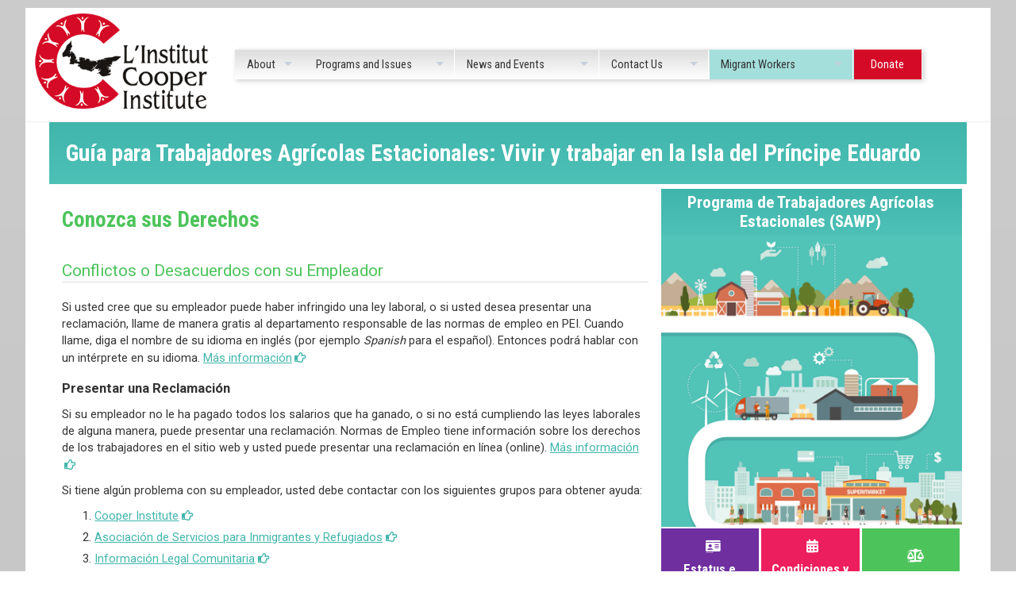

--- FILE ---
content_type: text/html; charset=UTF-8
request_url: https://www.cooperinstitute.ca/guide-for-seasonal-workers-rights-es
body_size: 41347
content:
<!DOCTYPE html>
<html lang="en">
<head>
<base href="https://www.cooperinstitute.ca/" />
<meta charset="utf-8">
<meta http-equiv="X-UA-Compatible" content="IE=edge,chrome=1">
<meta name="viewport" content="width=device-width,initial-scale=1,maximum-scale=1.2">

<title>SW03 Guía para Trabajadores Agrícolas Estacionales: Conozca sus Derechos - Cooper Institute</title>
<meta property="og:site_name" content="Cooper Institute" />
<meta property="og:title" content="SW03 Guía para Trabajadores Agrícolas Estacionales: Conozca sus Derechos - Cooper Institute" />
<meta property="og:type" content="article" />
<meta property="og:url" content="https://www.cooperinstitute.ca/guide-for-seasonal-workers-rights-es" />
<meta property="og:image" content="https://www.cooperinstitute.ca/images/logo.png" />
<meta property="og:description" content="Si usted cree que su empleador puede haber infringido una ley laboral, o si usted desea presentar una reclamaci&Atilde;&sup3;n, llame de manera gratis al departamento responsable de las normas de empleo en PEI. Cuando llame, diga el nombre de su idioma en ingl&Atilde;&copy;s (por ejemplo Spanish para el espa&Atilde;&plusmn;ol). Entonces podr&Atilde;&iexcl; hablar con un int&Atilde;&copy;rprete en su idioma. M&Atilde;&iexcl;s informaci&Atilde;&sup3;n" />
<meta name="description" content="Si usted cree que su empleador puede haber infringido una ley laboral, o si usted desea presentar una reclamaci&Atilde;&sup3;n, llame de manera gratis al departamento responsable de las normas de empleo en PEI. Cuando llame, diga el nombre de su idioma en ingl&Atilde;&copy;s (por ejemplo Spanish para el espa&Atilde;&plusmn;ol). Entonces podr&Atilde;&iexcl; hablar con un int&Atilde;&copy;rprete en su idioma. M&Atilde;&iexcl;s informaci&Atilde;&sup3;n" />
<meta name="twitter:card" content="summary" />

<link rel="stylesheet" href="css/all.css" integrity="sha256-j23nHATYNxQNYmf5dvxJX/8RrQaJzoxITvOgVYoVt8A=">
<link href="https://fonts.googleapis.com/css?family=Roboto+Condensed:400,700|Roboto:400,700" rel="stylesheet">

<link href="css/main.css?v=20210520" type="text/css" rel="stylesheet" />
<link href="css/squares.css" type="text/css" rel="stylesheet" />
<link href="css/menu.css?v=20210212" type="text/css" rel="stylesheet" />
<link href="css/forms.css?v=20210217" type="text/css" rel="stylesheet" />
<link href="css/select2.min.css" type="text/css" rel="stylesheet" />

<script src="js/jquery.js" type="text/javascript"></script>
<script src="js/jquery.validate.js" type="text/javascript"></script>
<script src="js/select2.min.js" type="text/javascript"></script>
<script src="js/jquery.maskedinput.min.js" type="text/javascript"></script>
<script src="js/hoverIntent.js" type="text/javascript"></script>
<script src="js/superfish.js" type="text/javascript"></script>
<script src="js/main.js" type="text/javascript"></script>

	<script type="text/javascript">
        baseHref = "https://www.cooperinstitute.ca/" ;
        $(document).ready(function() {
            var sfmenu  = $('ul.sf-menu').superfish({
                animation: {'height':'show'},
                animationOut:  {'height':'hide'},
                speed:'fast',
                delay:800

            });
            $(window).on('resize orientationchange',function(){
                sfmenu.children('li').superfish('hide');
            });
            $('#sf-mobile-menu').on('click',function(e){
                $('.sf-menu').toggleClass('table');
                e.preventDefault();
            })

        });
	</script>
</head>
<body>
<header class="wrapper group">
	<div class="logo image-container group"><a href="/"><img src="images/logo.png" alt="Cooper Institute"></a><h1 class="hidden">Cooper Institute</h1></div>
	<nav class="top-navigation">
		<div class="hidden visible-980"><a href="#" id="sf-mobile-menu"><i class="fa fa-bars"></i></a></div>
		<ul class="sf-menu">
			<li class="shorter">
				<a>About</a>
				<ul>
					<li><a href="Who-We-Are">Who We Are</a></li>
					<li><a href="Our-Work">Our Work</a></li>
					<li><a href="Our-Services">Our Services</a></li>
					<li><a href="Our-Members-and-Staff">Our Members and Staff</a></li>
					<li><a href="Annual-Activity-Reports">Annual Activity Reports</a> </li>
					<li><a href="Community-Connections">Community Connections</a></li>
					<li><a href="social-justice-symposia">Social Justice Symposia</a></li>
				</ul>
			</li>
			<li class="longer">
				<a>Programs<span class="hidden-1024"> and Issues</span></a>
				<ul>
					<li><a href="Livable-Income">Livable Income</a></li>
					<li><a href="Food-Sovereignty">Food Sovereignty</a></li>
					<li><a href="Diversity-and-Inclusion">Diversity and Inclusion</a></li>
					<li><a href="Democracy">Democracy</a></li>
					<li><a href="Land-and-Water">Land and Water</a></li>
					<li><a href="Other-Migrant-Workers-Projects-and-Resources">Migrant Workers Projects</a></li>

				</ul>
			</li>
			<li>
				<a>News<span class="hidden-1024"> and Events</span></a>
				<ul class="services">
					<li><a href="Current-News">Current News and Events</a></li>
					<li><a href="Archives">Archives</a></li>
				</ul>
			</li>
			<li class="medium">
				<a>Contact<span class="hidden-1024"> Us</span></a>
				<ul class="services">
					<li><a href="Contact-Us">Contact Us</a></li>
					<li class="mw"><a href="Contactenos">Contáctenos</a></li>
				</ul>
			</li>
			<li class="mw">
				<a>Migrant Workers</a>
				<ul>
					<li class="mw"><a href="Migrant-Workers">English</a></li>
					<li class="mw"><a href="Migrant-Workers-es">Español</a></li>
					<li class="mw"><a href="Migrant-Workers-zh">简体中文</a></li>
				</ul>
			</li>
			<li class="shorter donate c"><a href="Donate">Donate</a></li>
		</ul>
	</nav>
	<a href="https://www.facebook.com/Cooper-Institute-156027014448502/?ref=hl" class="facebook-link" target="_blank"><i class="fa fa-facebook-official"></i></a>
</header>

<div id="content" class="content wrapper group">
	<!-- Seasonal Agricultural Workers Guide page - SPANISH -->
<div class="wrapper group "">
	<h1 class="section-title mw-guide">Guía para Trabajadores Agrícolas Estacionales: Vivir y trabajar en la Isla del Príncipe Eduardo</h1>
	<div class="two-column-1 group">
		<article class="mw-guide-article">
			<section class="mw-rights">
<h2>Conozca sus Derechos</h2>

<h3>Conflictos o Desacuerdos con su Empleador</h3>

<p>
	Si usted cree que su empleador puede haber infringido una ley laboral, o si usted desea presentar una reclamación, llame de manera gratis al departamento responsable de las normas de empleo en PEI. Cuando llame, diga el nombre de su idioma en inglés (por ejemplo <em>Spanish</em> para el español). Entonces podrá hablar con un intérprete en su idioma. <a class="more-info" href="guide-for-seasonal-workers-rights-es#peigov-standards">Más información</a>
</p>

<h4>Presentar una Reclamación</h4>

<p>
	Si su empleador no le ha pagado todos los salarios que ha ganado, o si no está cumpliendo las leyes laborales de alguna manera, puede presentar una reclamación. Normas de Empleo tiene información sobre los derechos de los trabajadores en el sitio web y usted puede presentar una reclamación en línea (online). <a class="more-info" href="guide-for-seasonal-workers-rights-es#peigov-standards">Más información</a>
</p>
<p>
	Si tiene algún problema con su empleador, usted debe contactar con los siguientes grupos para obtener ayuda:
</p>

<ol>
	<li><a class="more-info" href="guide-for-seasonal-workers-rights-es#cooper">Cooper Institute</a></li>
	<li><a class="more-info" href="guide-for-seasonal-workers-rights-es#peianc">Asociación de Servicios para Inmigrantes y Refugiados</a></li>
	<li><a class="more-info" href="guide-for-seasonal-workers-rights-es#cli">Información Legal Comunitaria</a></li>
	<li><a class="more-info" href="guide-for-seasonal-workers-rights-es#canada-consulates">Su consulado</a></li>
</ol>

<p>
	Puede hacer un informe confidencial llamando a la <a class="more-info" href="guide-for-seasonal-workers-rights-es#canada-service">Línea Confidencial de Service Canada</a>.
</p>

<h4>Salud y Seguridad Laboral</h4>

<p>
	Si tiene alguna pregunta sobre la salud y la seguridad en el centro de trabajo o si desea reportar un problema, llame a la línea gratuita de la Junta de Compensación para Trabajadores, o llame la línea de 24 horas de Emergencia de Seguridad y Salud Ocupacional (<a class="more-info" href="guide-for-seasonal-workers-rights-es#wcb">Más información</a>). Si su vida está en peligro, llame al 9-1-1.
</p>

<h4>Pasaporte o Documentos de Identidad</h4>

<p>
	Es ilegal que su empleador le quite su pasaporte u otros documentos de identidad.
</p>
<p>
	Algunos trabajadores migrantes deciden darle su pasaporte a sus empleadores por seguridad. Solo haga esto, si confía en su empleador. Si decide entregarle sus documentos, su empleador tiene que devolvérselos cuando usted se los pida.
</p>
<p>
	Solo debe pedirle a alguien que guarde sus documentos, si confía en esa persona y si puede acceder a ellos fácilmente.
</p>

<aside>
<h4>Consejo</h4>

<p>
	Mantenga registros de lo siguiente. Estos pueden ayudarle comprobar su caso, su usted necesita presentar una reclamación legal en contra de su empleador.
</p>

<ul>
	<li>Las horas que trabajó</li>
	<li>Los descansos</li>
	<li>Sus pagos</li>
	<li>Cada vez que sienta que ha sido tratado injustamente</li>
</ul>
</aside>

<h3>Traslado a Otra Granja</h3>

<p>
	Puede que usted sea trasladado de una granja a otra, pero su empleador sólo si usted está de acuerdo. A menudo, los empleadores trasladan trabajadores si no hay suficiente trabajo en la granja actual.
</p>
<p>
	Su empleador solo puede trasladarlo bajo su consentimiento explícito. Si ha sido transferido, hay un período de prueba de 7 días en la nueva granja.
</p>
<p>
	No necesita cambiar su permiso de trabajo si lo trasladan, sin embargo, si usted es originario del Caribe, necesita firmar un contrato de traslado.
</p>

<h3>Terminación y Despido de Empleo</h3>

<p>
	Si usted pierde su trabajo antes de que termine su contrato, tiene derecho a permanecer en Canadá hasta que expire su permiso de trabajo. Usted puede solicitar asesoramiento gratuito a la <a class="more-info" href="guide-for-seasonal-workers-rights-es#peianc">Asociación de Servicios para Inmigrantes y Refugiados</a>, <a class="more-info" href="guide-for-seasonal-workers-rights-es#cooper">Cooper Institute</a>, u al <a class="more-info" href="guide-for-seasonal-workers-rights-es#canada-consulates" target="_blank">Consulado de su país</a>.
</p>
<p>
	Si ha trabajado por lo menos 3 meses consecutivos, su empleador tiene que proporcionarle:
</p>

<ul>
	<li>Una notificación escrita por adelantado, o</li>
	<li>Un pago en vez de una notificación, o</li>
	<li>Una combinación de ambas cosas</li>
</ul>

<p>
	A su empleador <strong>no se le permite </strong>despedirlo por motivos de:
</p>

<ul>
	<li>Quejas sobre violaciones a las normas de seguridad y salud.</li>
	<li>Negarse a realizar un trabajo peligroso.</li>
	<li>Reportar a su empleador ante las Normas de Empleo.</li>
</ul>

<p>
	Estas reglas no aplican si su empleador lo despide por "causa justificada" (despido debido a mala conducta). Además, en esta situación, es posible que usted tenga que pagar todo o una parte de su boleto aéreo de regreso a su país de origen.
</p>
<p>
	Si lo despidieron por cualquiera de estas razones, se considera un <strong>Trato Discriminatorio</strong>, y usted debería contactar con <a class="more-info" href="guide-for-seasonal-workers-rights-es#peigov-standards">Normas de Empleo</a>.
</p>

<aside>
<h4>Consejo: Mantener Registros</h4>

<ul>
	<li>Horas que ha trabajado</li>
	<li>Tiempo de descanso tomado</li>
	<li>Sus pagos</li>
</ul>

<p>
	Si usted cree que ha sido tratado injustamente, registre las fechas y horas de estos eventos, quién estuvo involucrado, y qué ocurrió. Si alguna vez necesita hacer una reclamación legal en contra de su empleador, estos registros lo ayudarán a apoyar su caso.
</p></aside>

<p>
	Cuando deja de trabajar para un empleador, éste tiene que proporcionarle un <strong>Registro de Empleo (ROE)</strong>. Este es un documento importante porque incluye información sobre las horas que trabajó y el motivo por el cual lo despidieron. Usted necesitará esta información para presentar su declaración de impuestos y, si solicita beneficios del Seguro de Empleo (EI). Mantenga su ROE en un lugar seguro. Si su empleador no le proporciona un ROE, llame para ayuda a la línea gratuita de <a class="more-info" href="guide-for-seasonal-workers-rights-es#canada-service">Service Canadá</a>.
</p>

<aside>
<h4>Importante</h4>

<p>
	Usted tiene el derecho de permanecer en Canadá hasta que expire su permiso de trabajo. En este tiempo, puede buscar un nuevo empleador.
</p>
<p>
	Si usted cree que su seguridad está en riesgo, si es testigo del maltrato hacia otro empleado, o si su empleador ha violado alguna ley, puede llamar a la <a class="more-info" href="guide-for-seasonal-workers-rights-es#canada-service">Línea Directa Confidencial de Service Canada</a>, donde usted puede dejar un mensaje anónimo.
</p></aside>

<h3>Cuotas</h3>

<h4>Empleadores</h4>

<p>
	En el SAWP, el empleador no puede cobrar a los trabajadores por el costo de servicios de reclutamiento, y ni los empleados, ni los reclutadores pueden pedirle a los trabajadores que cubran los costos de la LMIA. Siempre es responsabilidad del empleador pagar los costos de reclutamiento y de la LMIA.
</p>

<h4>Reclutamiento</h4>

<p>
	La Isla del Príncipe Eduardo no regula a las agencias que reclutan trabajadores. Sin embargo, hay cosas que usted todavía puede hacer para protegerse, y servicios a los que puede acudir si le están cobrando cuotas injustas.
</p>
<p>
	Primero, para verificar la legitimidad de una agencia de reclutamiento, usted puede contactar a la embajada del país donde piensa trabajar y pedirles que verifiquen si la agencia es de confianza. Además, usted puede hacer referencias a las cuotas actuales de los permisos de trabajo, y recuerde que no es su obligación pagar la cuota de la LMIA.
</p>
<p>
	Si usted está en la situación que le están cobrando cuotas injustas para obtener o mantener un empleo, recopile todos los documentos posibles para comprobar lo que ya ha pagado. Esto pueden incluir copias de contratos, recibos, intercambios de correo electrónico, o conversaciones grabadas de sonido/video si estuvo pagando en efectivo. También para ayuda, puede acudir a una organizaciones comunitarias tales como <a class="more-info" href="guide-for-seasonal-workers-rights-es#cooper">Cooper Institute</a> o <a class="more-info" href="guide-for-seasonal-workers-rights-es#peigov-standards">Normas de Empleo de PEI</a>.
</p>
<p>
	Otra opción es denunciar a su empleador por medio del <a class="more-info" href="guide-for-seasonal-workers-rights-es#canada-service">sitio web de Service Canada</a>. Esto puede ayudar a prevenir que lo mismo le suceda a otros trabajadores.
</p><!--this is new content-->

<h3>Discriminación y Acoso</h3>

<h4>Discriminación</h4>

<p>
	El <em>Acta de Derechos Humanos de Canadá </em>y el<em> Acta de Derechos Humanos de la Isla del Príncipe Eduardo</em> prohíben acciones o palabras que no son bienvenidas u hostiles y vinculadas a motivos tales como raza, sexo, orientación sexual, identidad de género, expresión de género y país de origen. Si usted está experimentando discriminación en torno a su empleo o su alojamiento, es posible que pueda presentar una queja de derechos humanos.
</p>

<h4>Acoso</h4>

<p>
	A partir de julio del 2020, se requiere que todos los empleadores de PEI tengan un reglamento sobre el acoso, incluyendo el acoso sexual. El acoso en el centro de trabajo es cualquier acción o comentario inapropiado hacia un trabajador que la persona sabe, o debería saber, que haría que el trabajador se sintiera humillado o intimidado. El acoso no incluye los comentarios normales de los supervisores sobre el comportamiento o desempeño relacionado con el trabajo. Usted puede encontrar más información sobre las regulaciones de acoso en el centro de trabajo en la <a class="more-info" href="guide-for-seasonal-workers-rights-es#wcb">Junta de Compensación para Trabajadores de PEI.</a>.
</p>

<aside>
<h4>Importante</h4>

<p>
	Si es seguro hacerlo, confronte a la persona que lo ha acosado o discriminado y dígale que se detenga. Si esto continua, mantenga un registro escrito de lo que sucedió: nombres, fechas, horas y lugares. Esto le ayudará a mostrar que ha habido un patrón de acoso o discriminación.
</p>
<p>
	Si usted está en peligro inmediato, <strong>llame al 9-1-1 para ayuda.</strong>
</p>
<p>
	Si usted está experimentando discriminación o acoso, contactar con <a class="more-info" href="guide-for-seasonal-workers-rights-es#cooper">Cooper Institute</a>, la <a class="more-info" href="guide-for-seasonal-workers-rights-es#peianc">Asociación de Servicios para Inmigrantes y Refugiados</a>, o <a class="more-info" href="guide-for-seasonal-workers-rights-es#cli">Información Legal Comunitaria </a>.
</p>
<p>
	Si usted está experimentando discriminación, contactar con la <a class="more-info" href="guide-for-seasonal-workers-rights-es#hrc">Comisión de Derechos Humanos de PEI</a>.
</p>
<p>
	Si usted está experimentando cualquier acoso en el centro de trabajo, contactar con la <a class="more-info" href="guide-for-seasonal-workers-rights-es#wcb">Junta de Compensación para Trabajadores de PEI</a>.
</p>
<p>
	Si usted está experimentando acoso sexual en el trabajo o relacionado con su trabajo, el <a class="more-info" href="guide-for-seasonal-workers-rights-es#rise">Programa <em>RISE</em></a> de Información Legal Comunitaria puede ayudarlo a obtener ayuda legal.
</p></aside>
<!--end new content-->

<h3>Sindicatos y Negociaciones Colectivas</h3>

<p>
	Usted tiene derecho a unirse a un sindicato o a participar en negociaciones colectivas según el Acta de Trabajo de PEI, u otra legislación de negociación colectiva que se aplique a su trabajo. En Canadá, la <em>Carta de Derechos y Libertades </em>protege su derecho a unirse a un sindicato. No puede perder su trabajo o ser deportado por hablar con representantes de un sindicato o por organizar su centro de trabajo.
</p>

<h3>Trata de Personas</h3>

<p>
	La trata de personas es cuando se recluta, transporta, traslada o retiene a una persona con el fin de explotarla. Esto puede ocurrir dentro de un mismo país o a través de fronteras internacionales. La trata de personas puede afectar a mujeres, hombres, niñas o niños, y puede implicar el trabajo forzado, la explotación sexual, el matrimonio forzado y la extracción de órganos.
</p>
<p>
	<strong>Señales que indican que usted puede ser víctima de la trata de personas:</strong>
</p>

<ol>
	<li>Usted no está realizando el trabajo que le prometieron, o al llegar a Canadá, descubrió que ese trabajo no existía.</li>
	<li>Usted está trabajando horarios muy largos o inusuales, o se ve obligado a estar disponible para trabajar todo el tiempo.</li>
	<li>Usted está limitado en lo que puede hacer o a dónde puede ir.</li>
	<li>Usted recibe muy poco o nada de dinero por su trabajo.</li>
	<li>A usted le han quitado su pasaporte y otros documentos de identidad.</li>
	<li>Su empleador o reclutador lo ha amenazado a usted o a su familia.</li>
	<li>Usted tiene una deuda grande o creciente con los reclutadores o con su empleador y no logra saldarla.</li>
</ol>

<p>
	La mayoría de las víctimas de la trata de personas experimentan más de una de estas condiciones.
</p>

<aside class="group"><p>
	<br />
	<strong style="font-size: 2rem; color: rgb(77,196,91)">Ante un peligro inmediato, llame al 9-1-1.</strong>
</p></aside>

<p>
	<strong>Cómo obtener ayuda si cree que ha sido víctima de la trata de personas:</strong>
</p>

<ul>
	<li>Obtenga ayuda y apoyo a través de la <a class="more-info" href="guide-for-seasonal-workers-rights-es#chth">Línea de Emergencia Canadiense contra la Trata de Personas</a>.</li>
	<li>Llame a <a class="more-info" href="guide-for-seasonal-workers-rights-es#crime-stoppers">Crime Stoppers</a>.</li>
</ul>

<h4>Permiso de Residente Temporal</h4>

<p>
	Las víctimas de la trata de personas pueden solicitar un permiso de residente temporal (TRP). Este permiso es válido por 180 días y puede ser renovado. Si lo desea, puede hacer una cita en una oficina de Inmigración, Refugio y Ciudadanía de Canadá (IRCC) para solicitar este permiso. Funcionarios del IRCC le entrevistarán para determinar si es elegible. En general, es más probable que su solicitud sea aceptada si incluye un informe policial. No hay ningún costo de aplicación si usted es víctima de la trata de personas.
</p>
<p>
	No tiene que testificar contra el traficante para recibir ayuda o para solicitar un permiso de residente temporal. Solicitar un <a class="more-info" href="guide-for-seasonal-workers-rights-es#ircc-vulnerable">permiso de residente temporal</a> puede ser un proceso complicado. Por esa razón, recomendamos buscar ayuda con su solicitud. Puede pedir ayuda contactando con <a class="more-info" href="guide-for-seasonal-workers-rights-es#cooper">Cooper Institute</a> o con la <a class="more-info" href="guide-for-seasonal-workers-rights-es#peianc">Asociación de Servicios para Inmigrantes y Refugiados</a>.
</p>

<h3>Policía</h3>

<p>
	Usted tiene derechos al tratar con la policía. En general, la policía no puede:
</p>

<ul>
	<li>Detener y registrarlo sin motivo.</li>
	<li>Pedirle muestras de sangre o saliva, a menos que tengan un motivo para hacerlo y usted le haya dado permiso.</li>
	<li>Detener o encarcelarlo sin motivo.</li>
	<li>Entrar a su casa sin orden judicial.</li>
</ul>

<p>
	Si la policía lo interroga o detiene, puede solicitar un abogado. La policía debe dejar de interrogarle una vez que solicita un abogado. Todo lo que le diga a la policía antes o después de un arresto se puede utilizar como evidencia.
</p>
<p>
	Si la policía descubre que ha excedido su permiso de trabajo o que ha violado las condiciones de su permiso de trabajo, puede informarle a la Agencia de Servicios Fronterizos de Canadá.
</p>

<aside>
<h4>Consejo</h4>

<p>
	Si usted es arrestado y no puede pagar un abogado, puede solicitar un <strong>abogado de oficio</strong>, también llamado ayuda <strong>Asistente Legal</strong>. Este ofrece asesoría legal gratuita. Si tiene algún otro problema legal, contacte su consulado o <a class="more-info" href="guide-for-seasonal-workers-rights-es#cli">Información Legal Comunitaria</a>.
</p></aside>

<h4>Caracterización Racial</h4>

<p>
	Algunos trabajadores migrantes son víctimas de caracterización racial por parte de la policía. La caracterización racial es cuando alguien recibe un trato diferente debido a su raza u origen étnico, en vez de por causa de una sospecha razonable. La caracterización racial no está permitida según el <em><a class="more-info" href="guide-for-seasonal-workers-rights-es#human-rights-resources">Acta de Derechos Humanos de la Isla del Príncipe Eduardo </a></em>.
</p>
<p>
	Si usted cree ser víctima de la discriminación racial, sepa que tiene derecho a hablar con un abogado y que no tiene que proporcionar ninguna muestra de saliva o sangre a menos de que la policía tenga una razón específica para sospechar de usted. Apunte todos los detalles de lo ocurrido tales como: la fecha, la hora, la ubicación, y las personas involucradas. Si desea, puede obtener ayuda de <a class="more-info" href="guide-for-seasonal-workers-rights-es#cli">Información Legal Comunitaria</a>, <a class="more-info" href="guide-for-seasonal-workers-rights-es#peianc">Asociación de Servicios para Inmigrantes y Refugiados</a>, o <a class="more-info" href="guide-for-seasonal-workers-rights-es#cooper">Cooper Institute</a> para presentar una queja en la <a class="more-info" href="guide-for-seasonal-workers-rights-es#police">Oficina del Comisionado de la Policía</a>.
</p>
<p>
	Puede obtener más información sobre sus derechos con la policía en este documento de Ontario. También está disponible en varios idiomas <a class="more-info" href="guide-for-seasonal-workers-rights-es#human-rights-resources">Poderes Policiales: Detenciones y Registros </a>.
</p>

<h3>Agencia de Servicios Fronterizos de Canadá (<em>CBSA</em>)</h3>

<p>
	La Agencia de Servicios Fronterizos de Canadá (CBSA) es el departamento gubernamental que hace cumplir las leyes de inmigración. Pueden arrestar y detener a las personas que no tienen un permiso de trabajo válido, o que han violado los términos de sus permisos de trabajo. La CBSA es diferente a la policía.
</p>
<p>
	Si abre la puerta de su casa a un oficial de la CBSA, este puede registrar su casa o hacer arrestos. Los oficiales de la CBSA solo pueden entrar a su casa sin su permiso si tienen dos órdenes judiciales:
</p>

<ul>
	<li>Una orden de detención de inmigración, y</li>
	<li>Una orden de <strong>entrada especial</strong> o una autorización <strong>feeney</strong></li>
</ul>

<p>
	Usted puede hablar con los oficiales de la CBSA a través de la puerta y pedirles que le pasen las órdenes de entrada por debajo de la puerta. Si tienen las dos órdenes y no los deja entrar, ellos pueden entrar a la fuerza o regresar más tarde. Los oficiales de la CBSA no siempre están uniformados, a veces están vestidos de civiles.
</p>
<p>
	Si no tienen las dos órdenes de entrada, no tiene que hablar con los oficiales de CBSA. Si no quiere que entren a su hogar, no abra la puerta.
</p>
<p>
	Un oficial de la CBSA puede arrestarlo cuando usted está fuera de su casa si usted no tiene un estatus migratorio completo. A menos que usted esté conduciendo un coche, una motocicleta o una bicicleta no tiene que mostrar su identificación. Sin embargo, quizás usted desee identificarse, ya que pueden arrestar a personas si no están seguros de su identidad. Una vez que se haya identificado, no necesita responder a las preguntas que le hagan.
</p>
<p>
	Usted puede encontrar más información sobre cómo tratar con la CBSA en el recurso <a class="more-info" href="guide-for-seasonal-workers-rights-es#human-rights-resources">Migrantes: Conozca sus Derechos</a> de <em>Nadie es ilegal</em> - Toronto.
</p></section>

		</article>
	</div>
	<div class="two-column-2 group" id="blocks">
		<h3 class="mw-guide c">Programa de Trabajadores Agrícolas Estacionales (SAWP)</h3>
		<a href="guide-for-seasonal-workers-es"><img alt="" src="/sitefiles/Images/mw-guide/sw-cover.png" /></a>
		<nav class="guide-nav">
			<div class="square-container">
				<div class="square_3-3">
					<div class="content"><a class="status" href="guide-for-seasonal-workers-status-es"><span> <i class="fa fad fa-id-card"></i><br />
Estatus e Permisos de Trabajo</span> </a></div>
				</div>

				<div class="square_3-3">
					<div class="content"><a class="conditions" href="guide-for-seasonal-workers-conditions-es"><span> <i class="fa fad fa-calendar-alt"></i><br />
Condiciones y Beneficios Laborales </span> </a></div>
				</div>

				<div class="square_3-3">
					<div class="content"><a class="rights" href="guide-for-seasonal-workers-rights-es"><span> <i class="fa fad fa-balance-scale"></i><br />
Conozca sus Derechos </span> </a></div>
				</div>

				<div class="square_3-3">
					<div class="content"><a class="safety" href="guide-for-seasonal-workers-safety-es"><span> <i class="fa fad fa-hard-hat"></i><br />
Salud y Seguridad Laboral </span> </a></div>
				</div>

				<div class="square_3-3">
					<div class="content"><a class="health" href="guide-for-seasonal-workers-health-es"><span> <i class="fa fad fa-medkit"></i><br />
Salud </span> </a></div>
				</div>

				<div class="square_3-3">
					<div class="content"><a class="life" href="guide-for-seasonal-workers-life-es"><span> <i class="fa fad fa-house-user"></i><br />
Vida Cotidiana </span> </a></div>
				</div>
			</div>
			<a class="resources-tile" href="guide-for-seasonal-workers-resources-es"><span> <i class="fa fad fa-address-book"></i><br />
Recursos </span> </a>
		</nav>
		<!--Info Card-->
<div class="green-blue padded-block shadowed spaced">
	<span id="canada-service"></span><p class="image-container">
	<a href="https://www.canada.ca/en/services/jobs.html" target="_blank"><img alt="Canada - Jobs and the workplace" src="sitefiles/Images/logos/Canada-wordmark.png" style="max-width: 153px" /></a>
</p>
<h4>Service Canada ('Servicios Canadá')</h4>

<p>
	<a class="external-link" href="https://www.canada.ca/en/employment-social-development/services/foreign-workers/report-abuse-es.html" target="_blank">Service Canada - reportar abuso</a><br />
	Línea de Información Confidencial, llamada gratuita: <a class="phone" href="tel:18666029448">1-866-602-9448</a><br />
	Línea General de Ayuda, llamada gratuita: <a class="phone" href="tel:18006226232">1-800-622-6232</a>
</p>
</div><!--Info Card-->
<div class="green-blue padded-block shadowed spaced">
	<span id="canada-consulates"></span><p class="image-container">
	<a href="https://w05.international.gc.ca/Protocol-Protocole/Consular-Consulats.aspx?lang=eng" target="_blank"><img alt="Foreign representatives in Canada" src="sitefiles/Images/logos/Canada-wordmark.png" style="max-width: 153px" /></a>
</p><p>
	<a class="external-link" href="https://w05.international.gc.ca/Protocol-Protocole/Consular-Consulats.aspx?lang=eng" target="_blank">Representantes Extranjeros en Canadá: Oficinas Consulares</a>
</p>
</div><!--Info Card-->
<div class="green-blue padded-block shadowed spaced">
	<span id="ircc-vulnerable"></span><p class="image-container">
	<a href="https://www.canada.ca/en/immigration-refugees-citizenship.html" target="_blank"><img alt="IRCC" src="sitefiles/Images/logos/Canada-wordmark.png" style="max-width: 153px" /></a>
</p>
<h3>Inmigración, Refugio y Ciudadanía Canadá</h3>

<p>
	<a class="external-link" href="https://www.canada.ca/en/immigration-refugees-citizenship/services/work-canada/permit/temporary/vulnerable-workers.html" target="_blank">Permisos de trabajo para trabajadores vulnerables</a><br />
	<a class="external-link" href="https://www.canada.ca/en/immigration-refugees-citizenship/services/immigrate-canada/inadmissibility/temporary-resident-permits.html" target="_blank">Permiso de residencia temporal</a>
</p>
</div><!--Info Card-->
<div class="green-blue padded-block shadowed spaced">
	<span id="peigov-standards"></span><p class="image-container">
	<a href="https://www.princeedwardisland.ca/" target="_blank"><img alt="PEI Government" src="sitefiles/Images/logos/peigov-logo.png" style="max-width: 170px" /></a>
</p>
<h3>Gobierno de la Isla del Príncipe Eduardo</h3>

<h4>Normas de Empleo</h4>

<p>
	<a class="external-link" href="https://www.princeedwardisland.ca/en/information/economic-growth-tourism-and-culture/employment-standards-pei" target="_blank">Normas de Empleo en PEI</a><br />
	<a class="external-link" href="https://www.princeedwardisland.ca/en/service/file-formal-complaint-under-pei-employment-standards-act-non-union" target="_blank">Presentar una Queja Formal – Información</a><br />
	<a class="external-link" href="https://services.princeedwardisland.ca/en/service/employment-standards-complaint-form" target="_blank">Presentar una Queja Formal – Formulario</a><br />
	<a class="phone" href="tel:18003334362">1-800-333-4362</a>
</p>
</div><!--Info Card-->
<div class="green-blue padded-block shadowed spaced">
	<span id="wcb"></span><p class="image-container">
	<a href="https://www.wcb.pe.ca/" target="_blank"><img alt="Junta de Compensación para Trabajadores" src="sitefiles/Images/logos/WCB-logo.png" style="max-width: 240px" /></a>
</p>
<h4>Junta de Compensación para Trabajadores</h4>

<p>
	<a class="external-link" href="https://www.wcb.pe.ca/Workplace/OHSActAndRegulations" target="_blank">Acta de Salud y Seguridad Ocupacional (OHSA)</a><br />
	<a class="pdf-link" href="https://www.wcb.pe.ca/DocumentManagement/Document/pub_guidetotheoccupationalhealthandsafetyact.pdf" target="_blank"><em>Guía del Acta de Salud y Seguridad Ocupacional</em></a><br />
	<a class="pdf-link" href="https://www.wcb.pe.ca/DocumentManagement/Document/frm_workersreportform6.pdf" target="_blank">Formulario 6 (Reporte de Trabajadores)</a><br />
	Llamada gratuita: <a class="phone" href="tel:18002375049">1-800-237-5049</a><br />
	Línea de Emergencia para Salud y Seguridad Laboral las 24 horas: <a class="phone" href="tel:9026287513">902-628-7513</a>
</p>
<p>
	<a class="external-link" href="https://www.wcb.pe.ca/WH" target="_blank">Acoso en el centro de trabajo</a>
</p>
</div><!--Info Card-->
<div class="green-blue padded-block shadowed spaced">
	<span id="hrc"></span><p class="image-container">
	<a href="https://www.peihumanrights.ca/" target="_blank"><img alt="Prince Edward Island Human Rights Commission" src="sitefiles/Images/logos/PEI-HumanRightsCommission.png" style="max-width: 209px" /></a>
</p><p>
	<a class="external-link" href="https://www.peihumanrights.ca/contact-us" target="_blank">Comisión de PEI de Derechos Humanos</a>
</p>
</div><!--Info Card-->
<div class="green-blue padded-block shadowed spaced">
	<span id="cooper"></span><p class="image-container">
	<a href="contact-us" target="_blank"><img alt="Cooper Institute" src="images/logo.png" style="max-width:280px" /></a>
</p>
<h3>Cooper Institute</h3>

<p>
	<a class="map" href="https://goo.gl/maps/7rXMVPrAgrs2KX1N6" target="_blank">81 Prince Street, Charlottetown PE</a><br />
	<a class="phone" href="tel:9028944573">902-894-4573</a><br />
	<a class="mail" href="contact-us" target="_blank">Correo electrónico</a>
</p>
</div><!--Info Card-->
<div class="green-blue padded-block shadowed spaced">
	<span id="peianc"></span> <a href="https://www.irsapei.ca/es/home" target="_blank"><img alt="IRSA" src="/sitefiles/Images/logos/IRSAPEI_acronym-only_full-colour.png" style="margin: 0px;" /></a>
<h3>Asociación de Servicios para Inmigrantes y Refugiados en PEI</h3>

<p>
	<a class="external-link" href="https://www.irsapei.ca/es/temporary-foreign-workers-support" target="_blank">Apoyo y Servicios para Trabajadores Extranjeros Temporales</a>
</p>
<p>
	<a class="external-link" href="https://www.irsapei.ca/es/atlantic-immigration-program" target="_blank">Programa de Inmigración del Atlántico</a>
</p>
<p>
	<a class="external-link" href="https://www.irsapei.ca/es/guide-home" target="_blank">Guía para Recién Llegados a Canadá</a>
</p>
<p>
	<a class="external-link" href="https://www.irsapei.ca/es/contact-us" target="_blank">IRSA - Contáctenos</a>
</p>
</div><!--Info Card-->
<div class="green-blue padded-block shadowed spaced">
	<span id="cli"></span><p class="image-container">
	<a href="https://www.legalinfopei.ca/" target="_blank"><img alt="Community Legal Information" src="sitefiles/Images/logos/cli-logo.png" style="max-width:320px" /></a>
</p>
<h3>Información Legal Comunitaria</h3>

<p>
	<a href="http://legalinfopei.ca" target="_blank">Información Legal Comunitaria</a>
</p>
<p>
	<a class="mail" href="https://legalinfopei.ca/contact-us/" target="_blank">Contactar la Información Legal Comunitaria</a>
</p>
</div><!--Info Card-->
<div class="green-blue padded-block shadowed spaced">
	<span id="rise"></span><p class="image-container">
	<a href="https://risepei.com/" target="_blank"><img alt="RISE" src="sitefiles/Images/logos/rise.png" style="max-width:400px" /></a>
</p>
<h4>Recursos Legales para Víctimas de Acoso y Violencia Sexual</h4>

<p>
	<a class="external-link" href="https://risepei.com/" target="_blank">Sitio web</a><br />
	Teléfono: <a class="phone" href="tel:9022186143">902-218-6143</a><br />
	<a class="mail" href="mailto:rise@legalinfopei.ca">Correo electrónico</a>
</p>
</div><!--Info Card-->
<div class="green-blue padded-block shadowed spaced">
	<span id="chth"></span>
<h4>Línea de Emergencia Canadiense contra la Trata de personas</h4>

<p>
	<a class="external-link" href="https://www.canadianhumantraffickinghotline.ca/" target="_blank">Línea de Emergencia Canadiense contra la Trata de personas</a><br />
	Llamada gratuita, 24/7: <a class="phone" href="tel:18339001010">1-833-900-1010</a>
</p>
</div><!--Info Card-->
<div class="green-blue padded-block shadowed spaced">
	<span id="crime-stoppers"></span>
<h4>Asociación Canadiense <em>Crime Stoppers</em></h4>

<p>
	<a class="external-link" href="https://canadiancrimestoppers.com/" target="_blank">Crime Stoppers: Trata de Personas</a><br />
	Llamada gratuita: <a class="phone" href="tel:18002228477">1-800-222-8477</a>
</p>
</div><!--Info Card-->
<div class="green-blue padded-block shadowed spaced">
	<span id="police"></span>
<h4>Policía</h4>

<p>
	<a class="external-link" href="https://www.policecommissioner.pe.ca/" target="_blank">Oficina del Comisionado de la Policía</a>
</p>
</div><!--Info Card-->
<div class="green-blue padded-block shadowed spaced">
	<span id="human-rights-resources"></span>
<h4>Derechos Humanos - Recursos</h4>

<p>
	<a class="external-link" href="https://www.princeedwardisland.ca/en/legislation/human-rights-act" target="_blank">Acta de Derechos Humanos de la Isla del Príncipe Eduardo</a>
</p>

<h5>Tratar con la policía</h5>

<p>
	<a class="external-link" href="https://www.cleo.on.ca/en/publications/polpower" target="_blank">Poderes Policiales: Detenciones y Registros</a>
</p>

<h5>Tratar con la Agencia Canadiense de Servicios Fronterizos (CBSA)</h5>

<p>
	<a class="external-link" href="https://ihrp.law.utoronto.ca/sites/default/files/documents/Butterfly%20-%20Know%20Your%20Rights%20Guide%20-%20February%202021.pdf" target="_blank">Migrantes: Conozca sus Derechos</a>
</p>
</div><!--Credits Box-->
<div class="white padded-block shadowed credits">
	<h3>Agradecimientos</h3>

<p>
	Cooper Institute agradece a las personas y grupos que proporcionaron información para este documento. Esta Guía fue posible gracias al generoso apoyo de la Fundación Jurídica de la Isla del Príncipe Eduardo, el Fondo de Apoyo de Emergencia del Gobierno de Canadá, la Asociación de Agencias de Servicios a Inmigrantes de la Región Atlántica (ARAISA), Empleo y Desarrollo Social de Canadá y Fundaciones Comunitarias de Canadá.
</p>
<p>
	También corresponde una mención especial al Consejo de Agencias de Ontario al Servicio de los Inmigrantes (OCASI), cuyas guías integrales del trabajador migrante han servido de inspiración para esta.
</p>
<p class="c logo-soup">
	<a href="https://araisa.ca/" target="_blank"><img alt="" src="sitefiles/Images/logos/ARAISA.png" /></a> <a href="https://communityfoundations.ca/" target="_blank"><img alt="" src="sitefiles/Images/logos/Community-Foundations-of-Canada.png" /></a> <a href="https://www.lawfoundationpei.ca/" target="_blank"><img alt="" src="sitefiles/Images/logos/Law-Foundation-PEI.jpg" /></a> <a href="https://ocasi.org/" target="_blank"><img alt="" src="sitefiles/Images/logos/logo-ocasi-colour-1.jpg" /></a> <a href="https://www.canada.ca/home.html" target="_blank"><img alt="" src="sitefiles/Images/logos/Canada-wordmark.png" style="max-width: 180px" /></a>
</p>
</div><!--Credits Box-->
<div class="white padded-block shadowed credits">
	<p>
	Esta guía cubre la mayoría de temas claves que afectan a trabajadores migrantes contratados por medio del programa SAWP a partir de agosto del 2020.
</p>
</div>
	</div>
</div>
</div>

<footer class="wrapper">
	<p class="c">
		<strong>About Us</strong><br>
		<a href="Who-We-Are">Who We Are</a> |
		<a href="Our-Work">Our Work</a> |
		<a href="Our-Services">Our Services</a> |
		<a href="Our-Members-and-Staff">Our Members and Staff</a> |
		<a href="Annual-Activity-Reports">Annual Activity Reports</a> |
		<a href="Community-Connections">Community Connections</a>
		<br><br>
		<strong>Programs and Issues</strong>
		<br>
		<a href="Livable-Income">Livable Income</a> |
		<a href="Food-Sovereignty">Food Sovereignty</a> |
		<a href="Diversity-and-Inclusion">Diversity and Inclusion</a> |
		<a href="Democracy">Democracy</a> |
		<a href="Land-and-Water">Land and Water</a> |
		<a href="Migrant-Workers">Migrant Workers</a>
		<br><br>
		<a href="Current-News">News and Events</a> |
		<a href="Contact-Us">Contact Us</a> |
		<a href="Contact-Us">Home</a> |
		<a href="Donate">Donate</a>
	</p>
	<p class="c">
		&copy; 2008 - 2026 Cooper Institute. All rights reserved.<br><br>
		Cooper Institute<br>
		81 Prince Street<br>
		Charlottetown PEI&nbsp; C1A 4R3<br>
		Canada<br>
		Phone: 902-894-4573
	</p>
</footer>


</body>
</html>

--- FILE ---
content_type: text/css
request_url: https://www.cooperinstitute.ca/css/main.css?v=20210520
body_size: 26947
content:
@charset "utf-8";
@import url("reset.css");
/* main CSS Document */
*, *:before, *:after {
	padding: 0;
	margin: 0;
	box-sizing: border-box;
}

body {
	min-width: 320px;
	background: gray; /* For browsers that do not support gradients */
	background: -webkit-linear-gradient(rgba(204,204,204,1), rgba(153,153,153,1)); /* For Safari 5.1 to 6.0 */
	background: -o-linear-gradient(rgba(204,204,204,1), rgba(153,153,153,1)); /* For Opera 11.1 to 12.0 */
	background: -moz-linear-gradient(rgba(204,204,204,1), rgba(153,153,153,1)); /* For Firefox 3.6 to 15 */
	background: linear-gradient(rgba(204,204,204,1), rgba(153,153,153,1)); /* Standard syntax */
	color: #333333;
	font-family: 'Roboto', sans-serif;
}
html, body {
	font-size:0.65em;
}
img {
	max-width: 100%;
	height: auto;
}
p, li, td, th, td, dd, dt {
	font-size: 1.4rem;
	line-height: 1.5;
}

em 			{font-style: italic}
p 			{margin: 1rem 0}
strong, b	{font-weight: 700}

.c 			{text-align: center}
.r 			{text-align: right}

a 			{color: #d50a27}
a:visited 	{color: #8e061b}
a:hover 	{color: #333333}

.group:after {
	content: "";
	display: table;
	clear: both;
}

/*----------------GLOBAL WEBSITE LAYOUT--------------------------*/

/*top level layout*/
header {
	width: 100%;
	height:auto;
	margin-top: 1rem !important;
	border-bottom: 1px solid #eeeeee;
	background: #ffffff;
}
footer {
	width: 100%;
	min-height: 20rem;
	padding: 2rem 0;
	border-top: 1px solid #eeeeee;
	background: #fafafa;

}
.content {
	background: #ffffff;
	font-size: 1.4rem;
}

.wrapper {
	width: 95%;
	margin: 0 auto;
}

/*header styles*/

.logo {
	float: left;
	width: 20%;
}
.logo img {
	width: 100%;
	display: block;
	max-width: 320px;
}
.top-navigation { /*menu styles in menu.css*/
	float: left;
	width: 73%;
	padding: 0 0 0 2rem;
}
header a.facebook-link, header a.facebook-link:visited {
	display: block;
	float: right;
	margin: 5rem 2rem 0 0;
	color: #3b5998;
	font-size: 3.6rem;
}
header a.facebook-link:hover {
	color: #d50a27;
}
/*header ends*/

/*footer styles*/
footer p, footer li, footer h2 {
	font-size: 1.3rem;
	line-height: 1.5;
}
footer h2 {
	text-transform: uppercase;
}
footer p {
	padding: 1rem;
	font-size: 1.1rem;
}
footer nav div {
	width: 25%;
	float: left;
}
footer nav ul {
	list-style: none;
}
/*footer ends*/
/*global layout ends*/

/*-----------------------PAGE LAYOUTS --*/

/*two-column golden --- used for regular page with article*/
.two-column-1 {
	width: 66.66666667%;/* 608 ÷ 912*/
	float: left;
	padding-bottom: 2rem;
}

.two-column-2 {
	width: 33.33333333%;/* 304 ÷ 912*/
	float: left;
	padding-top: 0.5rem;
}
/*end*/

/*home page layout (two columns below banner)---*/
.two-columns-home > div {
	box-sizing: border-box;
	float: left;
}
.two-columns-home div.left {
	width: 66.66666667%;
	padding:2% 0 2% 2%;
}
.two-columns-home div.right {
	width: 33.33333333%;
	padding:0 2%;
}
/*end*/

/*blocks*/
#blocks {
	padding-right: 0.5rem;
}

/*---------------------------------HOME PAGE STYLES-------*/

.home-banner {
	width: 100%;
}
.home-banner div {
	float: left;
	width: 16.667%;
	height: 20rem;
	background: gray; /* For browsers that do not support gradients */
	background: -webkit-linear-gradient(rgba(120,120,120,1), rgba(153,153,153,1)); /* For Safari 5.1 to 6.0 */
	background: -o-linear-gradient(rgba(120,120,120,1), rgba(153,153,153,1)); /* For Opera 11.1 to 12.0 */
	background: -moz-linear-gradient(rgba(120,120,120,1), rgba(153,153,153,1)); /* For Firefox 3.6 to 15 */
	background: linear-gradient(rgba(120,120,120,1), rgba(153,153,153,1)); /* Standard syntax */
	color: #ffffff;
	font-size: 2.5rem;
	font-weight: 700;
	overflow: hidden;
}
.home-banner div.red {
	background: #d50a27; /* For browsers that do not support gradients */
	background: -webkit-linear-gradient(rgba(184,7,34,1), rgba(213,10,39,1)); /* For Safari 5.1 to 6.0 */
	background: -o-linear-gradient(rgba(184,7,34,1), rgba(213,10,39,1)); /* For Opera 11.1 to 12.0 */
	background: -moz-linear-gradient(rgba(184,7,34,1), rgba(213,10,39,1)); /* For Firefox 3.6 to 15 */
	background: linear-gradient(rgba(184,7,34,1), rgba(213,10,39,1)); /* Standard syntax */rgb(184,7,34)
}
.home-banner div img {
	height: 100%;
}
.home-banner div:hover {
	opacity: 0.8;
}
.home-banner div a {
	display: block;
	padding: 10% 4% 0 4%;
	height: 90%;
	width: 92%;
	line-height: 1.5;
	color: #ffffff;
	text-decoration: none;
}

dl.news-list {
	margin-left: 5rem;
	line-height: 1.5;
}
.news-list dt {
	display: block;
	float: right;
	width: 100%;
	height: auto;
}
.news-list dt a.subtitle {
	display: block;
	width: 100%;
	padding: 0.2rem;
	font-family: 'Roboto Condensed', sans-serif;
	font-size: 1.1rem;
	font-weight: 700;
	text-decoration: none;
	text-transform: uppercase;
}
.news-list dd {
	display: block;
}
dd.date, .grid-item .news-timestamp {
	display: block;
	float: left;
	width: 3.5rem;
	min-height: 5rem;
	padding: 0.3rem;
	margin: 0.5rem 1rem 0.5rem -5rem;
	background-color:#646b7d;
	color: #ffffff;
	text-align: center;
	line-height: 1.1;
}
.grid-item .news-timestamp {
	float: right;
	margin: 0 -1rem -1rem 0;
}
dd.date span, .grid-item .news-timestamp span {
	font-size: 1.1rem;
	text-transform: uppercase;
}
dd.date span.date, .grid-item .news-timestamp span.date {
	font-size: 2rem;
	font-weight: 700;
}
dd.summary {
	min-height: 6rem;
	margin-bottom: 1rem;
}
dd a, dd a:hover, dd a:visited {
	color: #333333;
	text-decoration: none;
}
dd.date a, dd.date a:hover, dd.date a:visited {
	color: #ffffff;
}
dl a:hover {
	opacity: 0.65;
}

.news-summary {
	padding:2rem 1.5rem;
	background: #eaeaea;
}
/*-------------------------------REGULAR CONTENT STYLES-------*/

article {padding:1% 2%}
.gray	{
	background: lightgrey;
	background: -webkit-linear-gradient(rgb(220, 220, 220), rgb(255, 255, 255)); /* For Safari 5.1 to 6.0 */
	background: -o-linear-gradient(rgb(220, 220, 220), rgb(255, 255, 255)); /* For Opera 11.1 to 12.0 */
	background: -moz-linear-gradient(rgb(220, 220, 220), rgb(255, 255, 255)); /* For Firefox 3.6 to 15 */
	background: linear-gradient(rgb(220, 220, 220), rgb(255, 255, 255)); /* Standard syntax */
}

/*titles*/
.default-header img {
	width: 100%;
	height: auto;
}
h1.section-title {
	display: block;
	width: 100%;
	padding: 2rem;
	background: #d50a27; /* For browsers that do not support gradients */
	background: -webkit-linear-gradient(rgba(184,7,34,1), rgba(213,10,39,1)); /* For Safari 5.1 to 6.0 */
	background: -o-linear-gradient(rgba(184,7,34,1), rgba(213,10,39,1)); /* For Opera 11.1 to 12.0 */
	background: -moz-linear-gradient(rgba(184,7,34,1), rgba(213,10,39,1)); /* For Firefox 3.6 to 15 */
	background: linear-gradient(rgba(184,7,34,1), rgba(213,10,39,1)); /* Standard syntax */
	color: #ffffff;
	font-family: 'Roboto Condensed', sans-serif;
	font-size: 2.8rem;
	font-weight: 700;
	line-height: 1.3;
}

h2 {
	padding: 2rem 0 1.5rem 0;
	color: #d50a27;
	font-family: 'Roboto Condensed', sans-serif;
	font-size: 2.6rem;
	font-weight: 700;
	line-height: 1.2;
}
.home h2 {
	font-size: 1.8rem;
	font-weight: 700;
}
h2 span {
	font-size: 2rem;
	font-weight: normal;
}

h3 {
	padding:0 0 0.2rem 0;
	margin: 2rem 0;
	border-bottom: 1px solid #dddddd;
	font-size: 2rem;
	font-family: 'Roboto', sans-serif;
	font-weight: normal;
	line-height: 1.2;
}
#blocks h3 {
	margin: 0;
	padding:0.5rem 0.2rem 0.5rem 0;
	border: none;
	color: #666666;
	font-family: 'Roboto Condensed', sans-serif;
	font-size: 2rem;
	font-weight: 700;
}
#blocks .section-navigation h3,
#blocks .members-list h3,
#blocks .resource-list h3 {
	margin: 0 0 1rem 2.2rem;
}
#blocks .section-navigation h3:before,
#blocks .members-list h3:before,
#blocks .resource-list h3:before {
	margin: 0 0 0 -2.6rem;
	padding-right: 0.6rem;
	font-family:"Font Awesome 5 Pro";
	font-weight: 900;
}
#blocks .section-navigation h3:before 	{content:"\f0c9";}
#blocks .members-list h3:before 		{content:"\f0c0";}
#blocks .resource-list h3:before 		{content:"\f12e";}

h4 {
	 margin: 1.5rem 0 1rem 0;
	 font-size: 1.6rem;
	 font-weight: bold;
	 line-height: 1.5;
}
h5 {
	margin: 1rem 0;
	line-height: 1.5;
	font-style: italic;
	font-weight: bold;
}


/*lists*/
ul, ol {
	margin: 0 0 0 4rem;
}
li {
	padding: 0 0 0.5rem 0;
}
/*side box styles*/

#blocks .section-navigation ul {
	list-style: none;
	margin: 0 0 0 1rem;
	padding: 0;
}
#blocks .section-navigation ul li {
	margin: 0;
	padding: 1rem 0 1rem 2.4rem;
	width:auto;
	line-height: 1.3;
}
#blocks .section-navigation ul li:hover {
	-webkit-border-radius: 3px; -moz-border-radius: 3px; border-radius: 3px;
	background-color: #999999;
}
#blocks .section-navigation ul li a:before {
	margin-left: -1.3rem;
	padding-right: 0.8rem;
	font-family:"Font Awesome 5 Pro";
	font-weight: 900;
	content:"\f0da";
}
#blocks .section-navigation ul li a, #blocks .section-navigation ul li a:visited {
	display: block;
	width: 100%;
	height: 100%;
	text-decoration: none;

}
#blocks .section-navigation ul li a:hover,
#blocks .section-navigation ul li:hover a {
	color: #ffffff;
}


aside {
	display: block;
	float: right;
	width: 40%;
	padding:2rem 1.5rem;
	margin: 0 0 1rem 1rem;
	background: #eaeaea;
}
aside p {
	padding: 1rem 2rem;
	font-size: 1.5rem;
}
aside p.credit {
	color: #666666;
	text-align: right;
	font-size: 1.3rem;
}
aside p.pullquote:before {
	margin-left: -2rem;
	padding-right: 0.4rem;
	font-family:"Font Awesome 5 Pro";
	font-weight: 900;
	content:"\f10d";
}
aside p.pullquote:after {
	margin-right: -1rem;
	padding-left: 0.4rem;
	font-family:"Font Awesome 5 Pro";
	font-weight: 900;
	content:"\f10d";
}
/*cleaned up to here*/
ul.no-bullets,
#blocks .resource-list ul {
	list-style: none;

}
#blocks .resource-list ul {
	margin-left: 3.2rem;
}
ul.no-bullets li,
#blocks .resource-list ul li {
	margin-left: 0;
}

ul.no-bullets li:before,
#blocks .resource-list ul li:before {
	display: inline-block;
	margin-left: -2rem;
	padding-right: 1.2rem;
	content: '';
}
#blocks .resource-list ul {

}
#blocks .resource-list ul li {
	margin-left: 0;

}
/*images and image containers*/
.image-container img,
figure img,
.image-container-center img {
	width: 100%;
}
figure.right-align {
	display: block;
	float: right;
	width: 30%;
	margin: 0 0 0 1rem;
}
figure.left-align {
	float: left;
	width: 30%;
	margin: 0 1rem 0 0;
}
.boxed img {
	float: left;
}
figcaption {
	padding: 1rem;
	font-size: 1.3rem;
	line-height: 1.5;
	background-color: #f3f3f8;
}
.img-left-30 {
	width: 30%;
	float: left;
	margin-right: 1rem;
}
.image-container-center {
	width: 75%;
	margin: 0 auto;
	box-shadow: none;
	text-align: center;
}

.image-container-small {
	width: 75%;
	margin: 0 auto;
	box-shadow: none;
	text-align: center;
}
.image-container-small-right {
	 width: 25%;
	 float: right;
 }
.image-container-small img,
.image-container-small-right img {
	width: 100%;
	max-width: 25rem;
}
.spaced img {
	margin: 2rem;
}
.spaced-logos img {
	margin-bottom: 2rem;

}
.logo-soup {
	text-align: center;
}
.logo-soup img {
	display: inline-block;
	height: auto;
	width: auto;
	max-height: 150px;
	max-width: 220px;
	margin: 1rem;
}
#blocks .logo-soup img {
	max-width: 220px;
}
img.max160 {
	max-width: 16rem;
}
img.max320 {
	max-width: 32rem;
}
/*possibly used this for news nav (current/archives*/
.menu section {
	display: none;
	padding: 20px;
	margin-top: 0;
	background-color: #ffffff;
	box-shadow: 0 1px 0.5rem rgba(0,0,0,0.15);
}

.menu input {
	display: none;
}

.menu label {
	display: inline-block;
	margin: 0 0 0 0.5rem;
	width: auto !important;
	height: 5rem;
	padding: 1.8rem 1rem 0 1rem !important;
	font-family: 'Open Sans Condensed', sans-serif;
	font-size: 1.7rem !important;
	font-weight: 300;
	text-align: center !important;
	color: #aaaaaa;
	background-color: #fafafa;
	border-top: 2px solid transparent;
	border-bottom: 1px solid transparent;
	white-space: normal;
	box-shadow: -1px -1px 0.2rem rgba(0,0,0,0.1);

}
.ds label {
	width: 49% !important;
}
.menu label:hover {
	color: #888;
	cursor: pointer;
}

.menu input:checked + label {
	color: #555;
	border-top: 2px solid #a08241;
	border-bottom: 1px solid #ffffff;
	background-color: #ffffff;
	font-weight: 700;
	box-shadow: -1px -1px 0.3rem rgba(0,0,0,0.2);
}

#ds-tab1:checked ~ #ds-content1,
#ds-tab2:checked ~ #ds-content2 {
	display: block;
}

.menu-table em {
	display: block;

}

.data-table {
	margin-bottom: 3rem;border: 1px solid #dbdbea;
}
.guides-table {
	margin: 0;
	border-spacing: 5px;
	border-collapse: separate;
}
.guides-table img {
	float: left;
}
.guides-table img:hover {
	cursor: pointer;
	opacity: 0.8;
}
.guides-table th,
.guides-table td {
	padding: 5px;
}
.data-table td,
.data-table th,
.guides-table th,
.guides-table td {
	font-family: 'Roboto Condensed', sans-serif;
	font-size: 1.8rem !important;
}

table.data-table tr {
	border-bottom: 1px solid #dbdbea;
}
.data-table th,
.guides-table th {
	background: #49bbb2;
	color: #ffffff;
	font-weight: 700;
	text-align: center;
}

.guides-table td.empty {
	background: white;
}
.guides-table td a, .guides-table td a:visited {
	display: block;
	padding: 10px;
	color: white;
	background: #009dbd;
	border-radius: 0.8rem; -webkit-border-radius: 0.8rem; -moz-border-radius: 0.8rem;
	text-decoration: none;
}
.guides-table td a:hover {
	background: #d50a27;
}
.data-table span {
	font-weight: bold;
}

table.data-table td, table.data-table th {
	padding: 1rem;
	vertical-align: top;
	line-height: 1.5;
}
table.data-table th {
	width: 20%;
	vertical-align: middle;
}

/*content hyperlink styles*/
/*share, connect and love icons*/
p.social-media .fa {
	font-size: 3.2rem;
	display: inline-block;
	padding: 0.5rem;
}

p.social-media .fa-facebook-square {
	color: #3c5a99;
}
p.social-media .fa-vimeo-square {
	color: #0088cc;
}

#content a.fb {
	display: block;
	font-size: 1.3rem;
	height: 4.2rem;
	margin: 1rem 0;
	padding: 1rem 2rem 0 1rem;
	background: -webkit-linear-gradient(rgba(55,84,128,0.75) , rgba(55,84,128,0.95)); /* For Safari 5.1 to 6.0 */
	background: -o-linear-gradient(rgba(55,84,128,0.75) , rgba(55,84,128,0.95)); /* For Opera 11.1 to 12.0 */
	background: -moz-linear-gradient(rgba(55,84,128,0.75) , rgba(55,84,128,0.95)); /* For Firefox 3.6 to 15 */
	background: linear-gradient(rgba(55,84,128,0.75) , rgba(55,84,128,0.95)); /* Standard syntax */
	box-shadow: 0 0.1rem 1rem rgba(0,0,0,0.25);
	color: #ffffff;
	text-decoration: none;
	text-align: left;
	line-height: 1;
}
#content a.fb:hover {
	background: -webkit-linear-gradient(rgba(55,84,128,0.95) , rgba(55,84,128,0.75)); /* For Safari 5.1 to 6.0 */
	background: -o-linear-gradient(rgba(55,84,128,0.95) , rgba(55,84,128,0.75)); /* For Opera 11.1 to 12.0 */
	background: -moz-linear-gradient(rgba(55,84,128,0.95) , rgba(55,84,128,0.75)); /* For Firefox 3.6 to 15 */
	background: linear-gradient(rgba(55,84,128,0.95) , rgba(55,84,128,0.75)); /* Standard syntax */
	box-shadow: 0 1px 2px rgba(0,0,0,0.95);

}
#content a.fb i {
	display: inline-block;
	font-size: 3.2rem;
}
#content a.fb span {
	display: block;
	float: right;
	margin-top: 0.8rem;

}

#content a.special { text-decoration: none; color: #666666;}
#content a.special:hover { text-decoration: underline }
#content a.special:visited { color: #999999}

.embed-container {
	position: relative; padding-bottom: 56.25%; height: 0; overflow: hidden; max-width: 100%;
	margin-bottom: 2rem;
}
.embed-container iframe {
	position: absolute; top: 0; left: 0; width: 100%; height: 100%;
}

/*file or content types*/
#content a.audio:before, #content a.book:before, #content a.gallery:before, #content a.html:before, #content a.html-external:before, #content a.pdf:before, .no-bullets a.pdf-link:before, #content a.puzzle-piece:before, #content a.video:before {
	display: inline-block;
	width: 2rem;
	margin-left: -1.8rem;
	margin-right: 0.6rem;
	font-size: 1.5rem;
	font-family:"Font Awesome 5 Pro";
	font-weight: 400;
	text-align: right;
	opacity: 0.75;

}
#content a.audio:before { content:"\f130" }
#content a.book:before { content:"\f02d" }
#content a.gallery:before { content:"\f030" }
#content a.html:before { content:"\f0c1" }
#content a.html-external:before { content:"\f35d"; }
#content a.pdf:before, .no-bullets a.pdf-link:before { content:"\f1c1" }
#content a.puzzle-piece:before { content:"\f12e" }
#content a.video:before { content:"\f03d" }

/*links*/
#content a.external-link:after, #content a.link:after, #content a.mail:after, #content a.map:after, #content .pdf-link:after, #content .phone:after, #content .pointer:after {
	display: inline-block;
	padding-left: 0.2rem;
	font-family:"Font Awesome 5 Pro";
	font-weight: 400;
	text-decoration: none;
	opacity: 0.75;
}
.no-bullets .pdf-link:after {
	display: none !important;
}
#content a.external-link:after { content:"\f35d" }
#content a.link:after { content:"\f0c1" }
#content a.map:after { content:"\f3c5"; font-weight: 900; }
#content a.mail:after { content:"\f0e0" }
#content a.pdf-link:after { content:"\f1c1" }
#content a.phone:after { content:"\f095"; font-weight: 900; }
#content a.pointer:after { content:"\f0a4"; font-weight: 400; }

#content a.phone { white-space: nowrap }



/*---------------------------------*/

#content .fineprint {
	font-size: 1.2rem;
	color: #999999;
}
.padded {
	padding: 2rem;
}

.padded-block {
	padding: 1rem;
	margin: 0 0 0.5rem 0;
}
.padded-block2 {
	padding: 1rem 1rem 1rem 3rem;
	margin: 0 0 0.5rem 0;
}
.shadowed {
	box-shadow: 0 0.1rem 0.2rem rgba(0,0,0,0.25);
}
.spaced p {
	line-height: 1.8;
}
.hidden {
	display: none;
}
.table {
	display: table!important;
}
/*style fixers*/
.centered-content {
	text-align: center;
}
.centered-box {
	display: block;
	margin: 0 auto;
}
.oversized {
	font-size: 3rem !important;
}
.uppercase {
	text-transform: uppercase;
}
.right-content {
	text-align: right;
}
.screen-filler {
	padding: 2rem 0 23rem 0;
}
#content .no-margin-top {
	margin-top: 0;
}
.no-padding {
	padding: 0;
}
/*search box suggestions*/
.autocomplete-suggestions {
	border: 1px solid #dfc2fc;
	background: #ffffff;
	overflow: auto;
	font-size: 1.3rem;
	box-shadow: 0 0.1rem 0.2rem rgba(0,0,0,0.25);
	border-radius: 0 0 0.3rem 0.3rem;

}
/*mw guide styles 2020*/

h1.mw-guide, .mw-guide, #blocks h3.mw-guide {
	background:  rgba(78,193,183,1); /* For browsers that do not support gradients */
	background: -webkit-linear-gradient(rgba(64,181,172,1), rgba(78,193,183,1)); /* For Safari 5.1 to 6.0 */
	background: -o-linear-gradient(rgba(64,181,172,1), rgba(78,193,183,1)); /* For Opera 11.1 to 12.0 */
	background: -moz-linear-gradient(rgba(64,181,172,1), rgba(78,193,183,1)); /* For Firefox 3.6 to 15 */
	background: linear-gradient(rgba(64,181,172,1), rgba(78,193,183,1)); /* Standard syntax */
	color: #ffffff;
}
.mw-guide-article h2, .mw-guide-article h3	{ color: rgb(64,181,172) }
.mw-status h2, .mw-status h3 				{ color: rgb(111,47,159) }
.mw-conditions h2, .mw-conditions h3	 	{ color: rgb(237,30,93)  }
.mw-safety h2, .mw-safety h3		 		{ color: rgb(250,169,24) }
.mw-rights h2, .mw-rights h3		 		{ color: rgb(77,196,91)  }
.mw-health h2, .mw-health h3 		 		{ color: rgb(0,162,196)  }
.mw-life h2, .mw-life h3		 			{ color: rgb(241,105,46) }

.mw-guide-article aside:before 	{ color: rgb(154,220,215) }
.mw-status aside:before 		{ color: rgb(192,150,224) }
.mw-conditions aside:before 	{ color: rgb(247,153,181) }
.mw-safety aside:before 		{ color: rgb(253,215,142) }
.mw-rights aside:before 		{ color: rgb(160,224,169) }
.mw-health aside:before 		{ color: rgb(113,231,255) }
.mw-life aside:before 			{ color: rgb(249,185,157) }

.mw-guide-article aside  { background: rgb(219,242,240) } .green-blue	{ background: rgb(219,242,240) }
.mw-status aside 		 { background: rgb(236,222,245) }
.mw-conditions aside 	 { background: rgb(252,216,226) }
.mw-safety aside 		 { background: rgb(254,238,207) }
.mw-rights aside 		 { background: rgb(221,244,224) }
.mw-health aside 		 { background: rgb(213,248,255) }
.mw-life aside		 	 { background: rgb(252,226,216) }

.mw-guide-article aside {
	float: none;
	width: 100%;
	padding:2rem;
	margin: 0;
}
.mw-guide-article aside:before {
	display: block;
	float: left;
	width: 3rem;
	height: 100%;
	margin: 0 3rem 0 0;
	font-size: 12rem;
	font-family:"Font Awesome 5 Pro";
	font-weight: 400;
	content: "\f105";

}

.mw-guide-article aside p, .mw-guide-article aside ul {
	padding-left: 6rem;
}

.credits p {
	font-size: 1.2rem;
}
.credits img {
	max-width: 300px;
	margin: 10px;
}
.more-info {
	color: rgb(64,181,172);
}
.more-info:after {
	display: inline-block;
	padding-left: 0.3rem;
	font-family:"Font Awesome 5 Pro";
	content:"\f0a4";
	font-weight: 400;
}

.info-card {
	box-shadow: 0 0.1rem 0.5rem rgba(0,0,0,0.25);
	padding: 1rem;
	margin-bottom: 0.5rem;
}
.production-note {
	background: yellow;
	font-style: italic;
}
/*print styles*/

@media print {
	header {
		display: none;
	}
	footer {
		display: none;
	}
	#blocks {
		display: none;
		width: 0;
	}
	.hide-when-printing {
		display: none;
	}
	.two-columns-right {
		width: 100%;
		float: none;
	}

}
/*search and  grid styles*/

span.search-highlight {
	background-color: #ead5ff;
}
.grid {
	padding-bottom: 2rem;
}
.grid-item a, .grid-item a:visited {
	text-decoration: none;
}
.grid-item-category {
	display: block;
	float: right;
	width: auto;
	margin: -1rem -1rem 0 0;
	padding: 0.5rem;
	background-color: #9778cf;
	color: #ffffff;
	font-size: 1.3rem;
	text-transform: uppercase;
}
.grid-item-content {
	box-sizing: border-box;
	padding: 1rem;
	margin:0.5rem 0.5rem 0 0;
	background-color: #ffffff;
	box-shadow: 0 0.1rem 1rem rgba(0,0,0,0.25);
}
.grid-item img {
	width: 100%;
}

.column { float: left; }
.size-1of1 { width: 100%; }
.size-1of2 { width: 50%; }
.size-1of3 { width: 33.333%; }
.size-1of4 { width: 25%; }
.size-1of5 { width: 20%; }

@media screen and (min-width:961px){
	.grid[data-columns]::before {
		content: '5 .column.size-1of5';
	}
	.bod[data-columns]::before {
		content: '3 .column.size-1of3';
	}
}
/* grid relies on min and max */
@media screen and (max-width:960px) and (min-width:769px){
	.grid[data-columns]::before {
		content: '4 .column.size-1of4';
	}
	.bod[data-columns]::before {
		content: '3 .column.size-1of3';
	}
}
@media screen and (max-width:768px) and (min-width:641px){
	.grid[data-columns]::before {
		content: '3 .column.size-1of3';
	}
	.bod[data-columns]::before {
		content: '2 .column.size-1of2';
	}
}
@media screen and (max-width:640px) and (min-width:481px){
	.grid[data-columns]::before {
		content: '2 .column.size-1of2';
	}
}
@media screen and (max-width:480px){
	.grid[data-columns]::before {
		content: '1 .column.size-1of1';
	}
}

/*----------------------media queries-----------------------------------*/
@media screen and (min-width:1281px) {

	.wrapper { width: 1200px }

}
@media screen and (max-width:1200px) {
	.hidden-1024 {
		display: none;
	}
}
@media screen and (max-width:1024px) { /*base: 940 (960*0.98)*/

	.wrapper { width: 95%}

	.two-columns-left {
		float: left;
		width: 35.15789474%;
	}
	.two-columns-right {
		float: left;
		width: 64.84210526% ;
	}


}
@media screen and (max-width:980px) {
	.wrapper {
		width: 98%;
	}
	.hidden-980 {
		display: none;
	}
	.visible-980 {
		display: block !important;
	}
	.top-navigation { /*menu styles in menu.css*/
		float: right;
		margin: 5rem 5rem 0 0;
		width: 100px;
	}
	.facebook-link {
		position: absolute;
		right: 0;
	}
}
@media screen and (max-width:960px) { /*base: 882 (900*0.98)*/


	.social-media-container {
		margin-top: -9rem;
	}

	.two-columns-left {
		float: left;
		width: 45.15789474%;
	}
	.two-columns-right {
		float: left;
		width: 54.84210526% ;
	}

	.hidden-960 {
		display: none;
	}
	.visible-960 {
		display: block !important;
	}

}
@media screen and (max-width:900px) { /*base: 752 (768*0.98)*/
	.logo {
		width: 20%;
	}
	.logo img {
		min-width: 170px;
	}

	.home-banner div {
		height: 15rem;
		font-size: 2rem;
	}

}


@media screen and (max-width:768px) {
	.home-banner div img {
		width: 100%;
		height: auto;
	}
	.two-columns-home div.left {
		width: 100%;
		padding:2% 0 2% 2%;
	}
	.two-columns-home div.right {
		width: 100%;
		padding:2%;
	}
	.two-column-1 {
		float: none;
		width: 100%;

	}

	.two-column-2 {
		float: none;
		width: 100%;

	}
	.three-columns > div {
		width: 100%;
		float: none;
	}
	.three-columns div.padded-div {
		padding: 0;
	}
	.hidden-768 {
		display: none;
	}
	.visible-768 {
		display: block !important;
	}
	.home-banner div {
		height: 10rem;
		font-size: 1.5rem;
	}
	.more-info:after {
		content:"\f0a7";
	}
}
@media screen and (max-width:640px) {
	.home-banner div {
		height: 8rem;
		font-size: 1.2rem;
	}

	.social-media-container {
		margin-top: -6rem;
	}
/*LAYOUT CHANGES*/

	.two-columns-left {
		float: none;
		width: 98%;
		padding-top: 0.5rem;
		margin: 0 auto;
	}
	.two-columns-right {
		float: none;
		width: 98%;
		margin: 0 auto;
	}

	article.padded {
		padding: 0;
	}

	#blocks .leftside-menu, #blocks div {
		margin:0;
	}
	.hidden-640 {
		display: none !important;
	}
	.visible-640 {
		display: block !important;
	}
	.not-block {
		display: inline !important;
	}
	#content aside {
		float: none;
		width: auto;
		margin: 0;
	}
	.news-item {
		width: 50%;
	}
}
@media screen and (max-width:480px) {
	.wrapper {
		width: 99%;
	}
	.home-banner div {
		width: 25%;
		height: 7rem;
	}
	.home-banner div img {
		height: 100%;
	}
	.hidden-480 {
		display: none!important;
	}
	.visible-480 {
		display: block !important;
	}

	#content .float-right {
		float: none;
		width: auto;
	}
	.news-item {
		width: 100%;
	}

	.img-left-30 {
		width: 100%;
		float: none;
	}

}
@media screen and (max-width:460px) {

	footer nav div {
		width:50%;
		float: left;
	}
	footer nav ul {
		padding-bottom: 2rem;
	}
	.more-info {
		white-space: normal;
	}
}
@media screen and (max-width:320px) {

}
/*PAGE CLASSES*/
.guide-home-page nav.guide-nav {
	display: none;
}

--- FILE ---
content_type: text/css
request_url: https://www.cooperinstitute.ca/css/squares.css
body_size: 3106
content:
/*------------------------------------------------PERFECT SQUARE GRIDS
SOURCE:
https://stackoverflow.com/questions/46548987/a-grid-layout-with-responsive-squares

EDITED

used for Guide Topics*/

.square-container {
	display: flex;
	flex-wrap: wrap;
	max-width: 960px;
	margin: 0 auto;
}
.square_3-3 {
	position: relative;
	flex-basis: 33.333%;
	margin: 0;
	box-sizing: border-box;

}

#blocks .square_3-3 {
	flex-basis: 33.333%;
}

.square_3-3::before {
	content: '';
	display: block;
	padding-top: 100%;
}
.square_3-3 .content {
	position: absolute;
	top: 0; left: 0;
	height: 100%;
	width: 100%;
}

/*mine from now on*/
.square-container a,
.square-container a:visited {
	display: block;
	position: relative;
	width: calc(100% - 3px);
	height: calc(100% - 3px);
	margin: 0;
	text-align: center;
	background: rgb(64,181,172) top center no-repeat;
	color: rgb(255,255,255) !important;
	font-family: 'Roboto Condensed', sans-serif;
	font-size: 2rem;
	font-weight: 700;
	text-decoration: none;
	line-height: 1.5;
}
#blocks .square-container a,
#blocks .square-container a:visited {
	font-size: 1.6rem;
}

.square-container a span {
	position: absolute;
	display: block;
	width: 100%;
	padding: 10px;
	text-align: center;
	top: 50%;
	-ms-transform: translateY(-50%);
	transform: translateY(-50%);

}

.square-container .status, .square-container .status:visited			{ background: rgb(111,47,159) }
.square-container .conditions, .square-container .conditions:visited	{ background: rgb(237,30,93)  }
.square-container .safety, .square-container .safety:visited	 		{ background: rgb(250,169,24) }
.square-container .rights, .square-container .rights:visited			{ background: rgb(77,196,91)  }
.square-container .health, .square-container .health:visited	 		{ background: rgb(0,162,196)  }
.square-container .life, .square-container .life:visited				{ background: rgb(241,105,46) }

.square-container a:hover {
	background: rgb(64,181,172) !important;
	color: rgb(255,255,255) !important;
}

.square-container i {
	margin-bottom: 1rem;
}

.resources-tile, .resources-tile:visited {
	display: block;
	margin: 0 0.2rem 0 0;
	padding: 1rem;
	text-align: center;
	background: rgb(64,181,172) top center no-repeat;
	color: rgb(255,255,255) !important;
	font-family: 'Roboto Condensed', sans-serif;
	font-size: 2rem;
	font-weight: 700;
	text-decoration: none;
	line-height: 1.5;
}
.resources-tile:hover {
	opacity: 0.75;
}
.cooper {
	background: rgb(158,12,30) !important;
}
/*----------------------media queries-----------------------------------*/
@media screen and (max-width:1200px) {
	#blocks .square_3-3 {

		flex-basis: 50%;

	}

}
@media screen and (max-width:768px) {
	#blocks .square_3-3 {
		flex-basis: 33.333%;
	}
}

@media screen and (max-width:600px) {

	.square-container a,
	.square-container a:visited {

		font-size: 1.6rem;

	}

}
@media screen and (max-width:480px) {

	.square_3-3 {

		flex-basis: 50%;

	}
	#blocks .square_3-3 {

		flex-basis: 50%;

	}
}

--- FILE ---
content_type: text/css
request_url: https://www.cooperinstitute.ca/css/menu.css?v=20210212
body_size: 5915
content:
/*** ESSENTIAL STYLES ***/
.sf-menu, .sf-menu * {
	margin: 0;
	padding: 0;
	list-style: none;
}
.sf-menu li {
	position: relative;
}
.sf-menu ul {
	position: absolute;
	display: none;
	top: 100%;
	left: 0;
	z-index: 99;
}
.sf-menu > li {
	float: left;
}
.sf-menu li:hover > ul,
.sf-menu li.sfHover > ul {
	display: block;
}

.sf-menu a {
	display: block;
	/*position: relative;*/
}
.sf-menu ul ul {
	top: 0;
	left: 100%;
}


/*** SKIN ***/
.sf-menu {
	display: table;
	width: 100%;
	margin: 0 auto;
	box-shadow: 2px 2px 6px rgba(0,0,0,.2);
	font-family: arial, helvetica, sans-serif;
}
.sf-menu > li {
	display: table-cell;
	height: 38px;
	width: 16.667%;
	line-height: 1.2;
}
.sf-menu ul {
	box-shadow: 2px 2px 6px rgba(0,0,0,.2);
	min-width: 14em; /* allow long menu items to determine submenu width */
	*width: 14em; /* no auto sub width for IE7, see white-space comment below */
}
.sf-menu ul.open-to-left {
	right: 0;
	left: auto;
}
.sf-menu ul ul.sub-open-to-left {
	right: 100%;
	left: auto;
}
.sf-menu > li > a {
	display: table-cell;
	height: 32px;
	vertical-align: middle;
	width: 1%;
}
.sf-menu a {
	border-top: 1px solid #dfeeff; /* fallback colour must use full shorthand */
	border-top: 1px solid rgba(255,255,255,.5);
	padding: .75em 1em;
	text-decoration: none;
	zoom: 1; /* IE7 */
}
.sf-menu > li a {
	color: #44608a;
	border-right: 1px solid #ffffff;
}
.sf-menu a.last {
	border: none;
}
.sf-menu li li a {
	border-right: none;
}
.sf-menu li {
	background: -webkit-linear-gradient(rgb(220,223,237), rgb(255,255,255)); /* For Safari 5.1 to 6.0 */
	background: -o-linear-gradient(rgb(220,223,237), rgb(255,255,255)); /* For Opera 11.1 to 12.0 */
	background: -moz-linear-gradient(rgb(220,223,237), rgb(255,255,255)); /* For Firefox 3.6 to 15 */
	background: linear-gradient(rgb(220,223,237), rgb(255,255,255)); /* Standard syntax */
	-webkit-transition: background .2s;
	transition: background .2s;
	font-size: 1.3rem;
}
.sf-menu ul li {
	background: #aabde6;
}
.sf-menu ul ul li {
	background: #9aaedb;
}
.sf-menu li:hover,
.sf-menu li.sfHover {
	background: #cfdeff;
	/* only transition out, not in */
	-webkit-transition: none;
	transition: none;
}

/*** arrows (for all except IE7) **/
.sf-arrows .sf-with-ul {
	padding-right: 2.5em;
	*padding-right: 1em; /* no CSS arrows for IE7 (lack pseudo-elements) */
}
/* styling for both css and generated arrows */
.sf-arrows .sf-with-ul:after {
	content: '';
	position: absolute;
	top: 50%;
	right: 1em;
	margin-top: -3px;
	height: 0;
	width: 0;
	/* order of following 3 rules important for fallbacks to work */
	border: 5px solid transparent;
	border-top-color: #dfeeff; /* edit this to suit design (no rgba in IE8) */
	border-top-color: rgba(255,255,255,.5);
}
.sf-arrows > li > .sf-with-ul:after {
	border-top-color: #c6cfdd;
}
.sf-arrows > li > .sf-with-ul:focus:after,
.sf-arrows > li:hover > .sf-with-ul:after,
.sf-arrows > .sfHover > .sf-with-ul:after {
	border-top-color: white; /* IE8 fallback colour */
}
/* styling for right-facing arrows */
.sf-arrows ul .sf-with-ul:after {
	margin-top: -5px;
	margin-right: -3px;
	border-color: transparent;
	border-left-color: #dfeeff; /* edit this to suit design (no rgba in IE8) */
	border-left-color: rgba(255,255,255,.5);
}
.sf-arrows ul li > .sf-with-ul:focus:after,
.sf-arrows ul li:hover > .sf-with-ul:after,
.sf-arrows ul .sfHover > .sf-with-ul:after {
	border-left-color: white;
}
/*-------------------------------------------------------------------------------CUSTOM STYLES*/

.sf-menu {
	margin-top: 5rem;
	font-family: 'Roboto Condensed', sans-serif;
}
.sf-menu a {

}
.sf-menu > li {
	width: 21%;
}
.sf-menu > li.medium {
	width: 16%;
}
.sf-menu > li.shorter {
	width: 10%;
}
.sf-menu > li.longer {
	width: 22%;
}
.sf-menu li {
	background: -webkit-linear-gradient(rgb(220, 220, 220), rgb(255, 255, 255)); /* For Safari 5.1 to 6.0 */
	background: -o-linear-gradient(rgb(220, 220, 220), rgb(255, 255, 255)); /* For Opera 11.1 to 12.0 */
	background: -moz-linear-gradient(rgb(220, 220, 220), rgb(255, 255, 255)); /* For Firefox 3.6 to 15 */
	background: linear-gradient(rgb(220, 220, 220), rgb(255, 255, 255)); /* Standard syntax */
	font-size: 1.4rem;
}
.sf-menu ul li {
	background: #eeeeee;
	font-family: 'Roboto', sans-serif;
}
.sf-menu ul li.mw,
.sf-menu li.mw {
	background: #a4dfdb;
}
.sf-menu ul ul li {
	background: #ffffff;
}
.sf-menu li:hover,
.sf-menu li.sfHover {
	background: #dedede;
}
.sf-menu li.mw:hover,
.sf-menu li.mw.sfHover {
	background: #4ec1b7;
}
.sf-menu > li a {
	color: #333333;
}
.sf-menu li.donate {
	background: #d50a27;
	font-weight: normal;
}
.sf-menu li.donate a {
	 color: #ffffff;
}
.sf-menu li.donate:hover {
	background: #8e061b;
}

	/*for responsive layout*/
a#sf-mobile-menu {
	display: block;
	height: 40px;
	width: 6rem;
	padding: 1rem;
	background: -webkit-linear-gradient(rgb(220, 220, 220), rgb(255, 255, 255)); /* For Safari 5.1 to 6.0 */
	background: -o-linear-gradient(rgb(220, 220, 220), rgb(255, 255, 255)); /* For Opera 11.1 to 12.0 */
	background: -moz-linear-gradient(rgb(220, 220, 220), rgb(255, 255, 255)); /* For Firefox 3.6 to 15 */
	background: linear-gradient(rgb(220, 220, 220), rgb(255, 255, 255)); /* Standard syntax */
	box-shadow: 2px 2px 6px rgba(0,0,0,.2);
	color: #333333;
	font-size: 2.4rem;
	text-align: center;
}
/*media queries*/
@media screen and (max-width:980px) {

	.sf-menu {
		display: none;
		margin: 0;
		position: absolute;
		right: 5rem;
		width: 30%;
	}
	.sf-menu li {
		width: 100%!important;
		height: auto;
		text-align: left !important;
	}
	.sf-menu ul {
		position: static!important;
	}
}
@media screen and (max-width:480px) {
	.sf-menu {
		width: 80%;
	}

}

--- FILE ---
content_type: text/css
request_url: https://www.cooperinstitute.ca/css/forms.css?v=20210217
body_size: 11477
content:
@charset "utf-8";

#content form {
	display:inline-block;
	font-size: 1.3rem;
	padding: 0.5rem;
	width: 95%;
}
#content form ol {
	list-style: none;
	margin: 0;
	padding: 0;
}
#content form ol li:after {
	content: "";
	display: table;
	clear: both;
}
#content .form-tag {
	padding: 1rem 0.5rem;
	background-color: rgb(243,243,248);
}
#content .form-tag p {
	margin: 0;
}
#content fieldset.boxed {
	margin: 0 0 1.5em;
	padding: 0.5em;
	background-color: #ffffff;
	box-shadow: 0 1px 2px #cccccc;
	-webkit-border-radius:5px; -moz-border-radius:5px; border-radius:5px;
}
#content legend { /*used when fieldset.boxed is used*/
	font-size: 0.9em;
	padding: 0.5em;
	margin-top: -1rem;
	background-color: #ffffff;
	border: 1px solid #eeeeee;
	border-bottom: none;
	box-shadow: -1px -1px 1px #eeeeee;
	-webkit-border-radius:5px; -moz-border-radius:5px; border-radius:5px;
	text-transform: uppercase;
}
#content fieldset.submit {
	padding-left: 14.6rem; /*label width plus label padding*/
}

#content label {
	float: left;
	width: 14rem;
	padding: 0.8rem 0.6rem 0.5rem 0;
	font-size: 1.3rem;
	text-align: right;
}
#content label.large {
	width: 100%;
	text-align:left;
	clear:both;
}
#content label.auto {
	width: auto;
	text-align: left;
}
#content label.required:before,
#content label.required2:before {
	display: inline-block;
	padding-right: 0.3rem;
	font-size: 0.8rem;
	font-family:"Font Awesome 5 Pro";
	font-weight: 400;
	content: "\f069";
	color: #8c0000;
	vertical-align: super;
}
#content label.required:after,
#content label.required2:after {
	visibility: hidden;
}

#content input.capitalize {
	text-transform: capitalize;
}

#content input[type=text],
#content input[type=password] {
	color: #666666;
}
#content input[type=text],
#content input[type=password],
#content select,
#content textarea {
	width:23.5rem;
	height:2.4rem;
	padding:0.2rem 0.5rem;
	border:1px solid #dedede;
	-webkit-border-radius:5px; -moz-border-radius:5px; border-radius:5px;
	box-shadow: 0 1px 2px #eeeeee inset;
	font-family:Verdana, Arial, Helvetica, sans-serif;
}

#content span.form-value {
	display: inline-block;
	padding: 0.8rem 0 0 1rem;
	height: 2.4rem;
}
#content .bold {
	font-weight: bold;
}
#content textarea {
	height: auto;
}
#content textarea.full-width {
	width: 95%;
}
#content textarea.regular {
	width: 60%;
}
#content span.formvalue { /*used when form is pre-filled with non-editable existing values*/
	display: block;
	padding-top: 0.9rem;
}

#content select {
	width: 25rem;
	height: 3rem;
}

#content input[type=text].extra-large {
	width: 80%;
}

#content input[type=text].medium {
	width: 14rem;
}

#content input.small[type=text],
#content select.small{
	width:10rem;
}

#content input.smaller[type=text]{
	width:6rem;
}
#content input.extra-small[type=text]{
	width:4rem;
}
#content select.extra-small {
	width:7rem;
}

#content input[type=text]:hover,
#content input[type=password]:hover,
#content select:hover {
	border-color: #a7e0a7;
}
#content input[type=text]:focus,
#content input[type=password]:focus,
#content select:focus {
	border-color: #dddddd;
	box-shadow: 0 1px 3px #dddddd inset, 0 0 8px #e8f9c1;
}

#content fieldset > ol:after {
	content: "";
	display: table;
	clear: both;
}

#content .placeholder {
	color: #dddddd;
	font-family: Verdana, Arial, Helvetica, sans-serif;
	margin-left: -24rem;
	font-size:1.3rem;
}

#content div.right-float-tag {
	float: right;
	margin: -4rem 2rem 0 0;
}
#content input[type=submit],
#content input[type=button],
#content input[type=reset] {
	font-size: 1.6rem;
	display: block;
	height: 4.6rem;
	margin: 1rem 1rem 0 0 ;
	border: none;
	float: left;
	box-shadow: 0 1px 2px #cccccc;
	color: #ffffff;
	text-decoration: none;
	text-align: center;
	line-height: 1;
}

/* hide placeholder text on focus */
input:focus::-webkit-input-placeholder { color:transparent; }
input:focus:-moz-placeholder { color:transparent; } /* FF 4-18 */
input:focus::-moz-placeholder { color:transparent; } /* FF 19+ */
input:focus:-ms-input-placeholder { color:transparent; } /* IE 10+ */

#content input:focus::-webkit-input-placeholder { color:transparent; }
#content input:focus:-moz-placeholder { color:transparent; } /* FF 4-18 */
#content input:focus::-moz-placeholder { color:transparent; } /* FF 19+ */
#content input:focus:-ms-input-placeholder { color:transparent; } /* IE 10+ */

#content textarea:focus::-webkit-input-placeholder { color:transparent; }
#content textarea:focus:-moz-placeholder { color:transparent; } /* FF 4-18 */
#content textarea:focus::-moz-placeholder { color:transparent; } /* FF 19+ */
#content textarea:focus:-ms-input-placeholder { color:transparent; } /* IE 10+ */
#content a.button, #content a.button:visited {
	display: block;
	height: 2.8rem;
	margin: 1rem 0;
	padding-top: 1.3rem;
	box-shadow: 0 1px 2px #cccccc;
	color: #ffffff;
	border-radius: 2.2rem; -webkit-border-radius: 2.2rem; -moz-border-radius: 2.2rem;
	font-size: 1.6rem;
	text-decoration: none;
	text-align: center;
	line-height: 1;
}
#content a.standalone-button, #content a.standalone-button:visited {
	display: block;
	margin-top: 1rem;
	padding: 2rem;
	border-radius: 0.8rem; -webkit-border-radius: 0.8rem; -moz-border-radius: 0.8rem;
	box-shadow: 0 1px 2px #cccccc;
	color: #ffffff;
	font-size: 1.8rem;
	text-decoration: none;
	text-align: center;
	line-height: 1;
}
#content a.mini-inline, #content a.mini-inline:visited {
	display: inline-block;
	font-size: 1.3rem;
	height: auto;
	width: auto;
	margin: 0;
	padding: 0.5rem 1rem;
}
#content a.green, #content a.green:visited,
#content input[type=submit].green,
#content input[type=button].green,
#content input[type=reset].green {
	cursor: pointer;
	background: #d50a27; /* For browsers that do not support gradients */
	background: -webkit-linear-gradient(rgba(184,7,34,1), rgba(213,10,39,1)); /* For Safari 5.1 to 6.0 */
	background: -o-linear-gradient(rgba(184,7,34,1), rgba(213,10,39,1)); /* For Opera 11.1 to 12.0 */
	background: -moz-linear-gradient(rgba(184,7,34,1), rgba(213,10,39,1)); /* For Firefox 3.6 to 15 */
	background: linear-gradient(rgba(184,7,34,1), rgba(213,10,39,1)); /* Standard syntax */rgb(184,7,34)
}
#content a.green:hover,
#content input[type=submit].green:hover,
#content input[type=reset].green:hover,
#content input[type=button].green:hover {
	cursor: pointer;
	background: #d50a27; /* For browsers that do not support gradients */
	background: -webkit-linear-gradient(rgba(213,10,39,1), rgba(184,7,34,1)); /* For Safari 5.1 to 6.0 */
	background: -o-linear-gradient(rgba(213,10,39,1), rgba(184,7,34,1)); /* For Opera 11.1 to 12.0 */
	background: -moz-linear-gradient(rgba(213,10,39,1), rgba(184,7,34,1)); /* For Firefox 3.6 to 15 */
	background: linear-gradient(rgba(213,10,39,1), rgba(184,7,34,1)); /* Standard syntax */rgb(184,7,34)
}

#content a.short,
#content input[type=submit].short,
#content input[type=button].short {
	width: 8rem;
}
#content a.medium,
#content input[type=submit].medium,
#content input[type=reset].medium,
#content input[type=button].medium {
	width: 12rem;
}
#content a.long,
#content input[type=submit].long,
#content input[type=button].long {
	width: 18rem;
}
#content a.longer,
#content input[type=submit].longer,
#content input[type=button].longer {
	width: 24rem;
}
#content a.extra-long,
#content input[type=submit].extra-long,
#content input[type=button].extra-long {
	width: 32rem;
}
#content a.float-right,
#content select.float-right,
#content input[type=submit].float-right,
#content input[type=button].float-right {
	float: right;
}
#content a.float-left,
#content select.float-left,
#content input[type=submit].float-left,
#content input[type=button].float-left {
	float: left;
	margin-right: 1rem;
}
#content a.centered,
#content input[type=submit].centered,
#content input[type=button].centered {
	margin: 0 auto;
}

#content a.bell:after,
#content a.caret-right:after,
#content a.hand-right:after,
#content a.pay:after,
#content a.print:after,
#content a.refresh:after,
#content a.send:after,
#content a.sign-in:after,
#content a.sign-up:after {
	padding-left: 1em;
	font-family:"Font Awesome 5 Pro";
	font-weight: 400;
}
#content a.bell:after { content: "\f0a2" }
#content a.caret-right:after { content: "\f0da" }
#content a.hand-right:after { content: "\f0a4" }
#content a.pay:after { content: "\f155" }
#content a.print:after { content: "\f02f" }
#content a.refresh:after { content: "\f021" }
#content a.send:after { content: "\f1d8" }
#content a.sign-in:after { content: "\f090" }
#content a.sign-up:after { content: "\f044" }


p.form-icon-strip {
	color: #aaaaaa;
}

#content #delivery-select-form {
	padding: 0;
}
.clear-order-link {
	display: inline-block;
	margin: 8rem -9.5rem 2rem 0;
}
.formerror {
	padding:0 0 0 13rem;
	color:#8c0000;
	text-align:left;
}
.formerror-nopadding {
	padding:0 0 0 0.3rem;
	color:#8c0000;
	text-align:left;

}
.maskedinput {
	text-transform: uppercase;
}
#content .msg {
	padding: 0.5rem 1rem 1rem 1rem;
}
#content .msg h3 {
	margin: 0;
	padding: 0.5rem;
	border: none;
	text-transform: uppercase;
	font-size: 1.5rem;
	font-weight: bold;
}
#content .fail {
	background-color: #ffecec;
	border: 1px solid #ffbfbf;
}
#content .fail h3 {
	color: #d90000;
}
#content .success {
	background-color: #f5fde3;
	border: 1px solid #d2f28b;
}
#content .success h3 {
	color: #769f1b;
}
#content .fail h3:before {
	padding-right: 0.8rem;
	font-family:"Font Awesome 5 Pro";
	font-weight: 400;
	font-weight: normal;
	font-size: 2rem;
	content:"\f071";
}
#content .success h3:before {
	padding-right: 0.8rem;
	font-family:"Font Awesome 5 Pro";
	font-weight: 400;
	font-weight: normal;
	font-size: 2rem;
	content:"\f087";
}

/*----------------------media queries-----------------------------------*/
@media screen and (max-width:860px) {
	#content .slide-860 {
		display: block;
		float: none;
		text-align: left;
		padding-left: 0.6rem;
		width: 100%;
	}
	#content label.required2:before {
		visibility: hidden;
		padding-right: 0;
		font-size: 0;
	}
	#content label.required2:after {
		visibility: visible;
		display: inline-block;
		padding-left: 0.3rem;
		font-size: 0.8rem;
		font-family:"Font Awesome 5 Pro";
		font-weight: 400;
		content: "\f069";
		color: #8c0000;
		vertical-align: super;
	}
	#content textarea.regular {
		width: 95%;
	}
	.formerror {
		padding:0 0 0 0.3rem;

	}
}
@media screen and (max-width:460px) {
	#content .slide-400 label {
		display: block;
		float: none;
		text-align: left;
		padding-left: 0.6rem;
		width: 100%;
	}
	#content .slide-400 input[type=text],
	#content .slide-400 input[type=password],
	#content .slide-400 select,
	#content .slide-400 textarea {
		margin-left: 0.5rem;
	}

	#content fieldset.submit {
		padding: 0;
	}
	#content label.required:before {
		visibility: hidden;
		padding-right: 0;
		font-size: 0;
	}
	#content label.required:after {
		visibility: visible;
		display: inline-block;
		padding-left: 0.3rem;
		font-size: 0.8rem;
		font-family:"Font Awesome 5 Pro";
		font-weight: 400;
		content: "\f069";
		color: #8c0000;
		vertical-align: super;
	}
}

--- FILE ---
content_type: text/javascript
request_url: https://www.cooperinstitute.ca/js/main.js
body_size: 909
content:
$(document).ready(function() {

	// registration / login / contact form
	$("#contact-form").validate({
		ignore: ":hidden",
		errorElement: 'p',
		errorClass: 'formerror',
		focusInvalid: true,
		rules: {},
		messages: {},
		errorPlacement: function (error, element) {
			if (element.is('input[type=checkbox]') || element.is('input[type=radio]')) {
				error.insertAfter(element.parent());
			} else if (element.parents('.nowrap').length) {
				error.insertAfter(element.parent());
			} else if (element.is('.select2')) {
				error.insertAfter(element.siblings('[class*="select2-container"]:eq(0)'));
			}
			else error.insertAfter(element);
		}
	});

	$('.select2').select2({minimumResultsForSearch: -1});

	$.mask.definitions['a'] = "[a-zA-Z]";
	$.mask.definitions['e'] = "[a-zA-Z0-9 ]";
	$.each($('input.maskedinput'), function (i, elem) {
		$(elem).mask($(elem).data('maskedinput').toString())
	});
})



